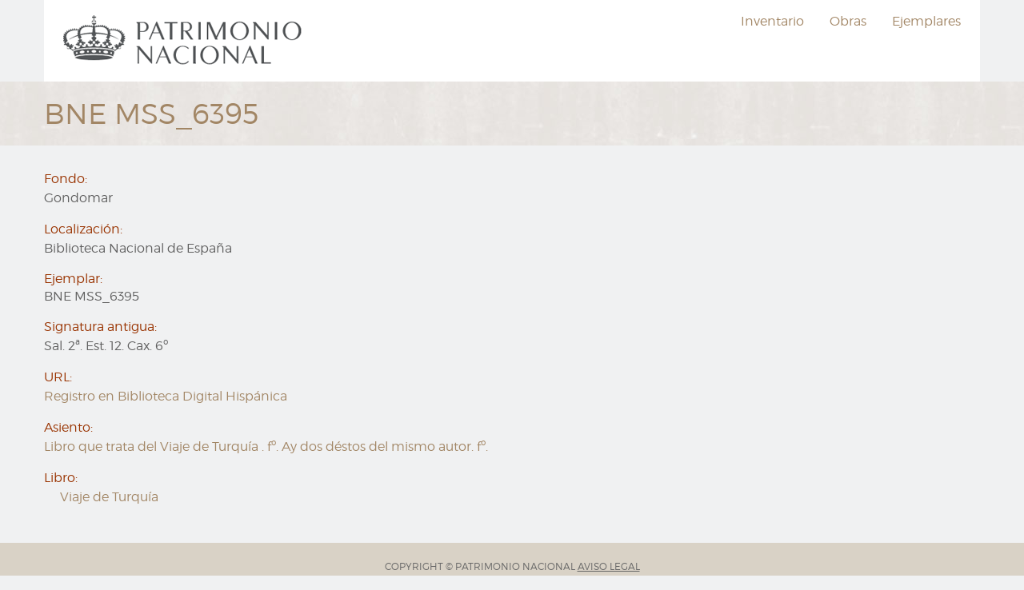

--- FILE ---
content_type: text/html; charset=UTF-8
request_url: https://inventarios.realbiblioteca.es/node/29303
body_size: 14537
content:
<!DOCTYPE html>
<html lang="es" dir="ltr" prefix="content: http://purl.org/rss/1.0/modules/content/  dc: http://purl.org/dc/terms/  foaf: http://xmlns.com/foaf/0.1/  og: http://ogp.me/ns#  rdfs: http://www.w3.org/2000/01/rdf-schema#  schema: http://schema.org/  sioc: http://rdfs.org/sioc/ns#  sioct: http://rdfs.org/sioc/types#  skos: http://www.w3.org/2004/02/skos/core#  xsd: http://www.w3.org/2001/XMLSchema# " class="no-js">
  <head>
    <meta charset="utf-8" />
<meta name="Generator" content="Drupal 10 (https://www.drupal.org)" />
<meta name="MobileOptimized" content="width" />
<meta name="HandheldFriendly" content="true" />
<meta name="viewport" content="width=device-width, initial-scale=1.0" />
<meta http-equiv="ImageToolbar" content="false" />
<link rel="icon" href="/themes/encuadernacion/logo.ico" type="image/vnd.microsoft.icon" />
<link rel="canonical" href="https://inventarios.realbiblioteca.es/node/29303" />
<link rel="shortlink" href="https://inventarios.realbiblioteca.es/node/29303" />

    <title>BNE MSS_6395 | Biblioteca Gondomariensi</title>
    <link rel="stylesheet" media="all" href="/themes/contrib/stable/css/system/components/ajax-progress.module.css?t4jbdf" />
<link rel="stylesheet" media="all" href="/themes/contrib/stable/css/system/components/align.module.css?t4jbdf" />
<link rel="stylesheet" media="all" href="/themes/contrib/stable/css/system/components/autocomplete-loading.module.css?t4jbdf" />
<link rel="stylesheet" media="all" href="/themes/contrib/stable/css/system/components/fieldgroup.module.css?t4jbdf" />
<link rel="stylesheet" media="all" href="/themes/contrib/stable/css/system/components/container-inline.module.css?t4jbdf" />
<link rel="stylesheet" media="all" href="/themes/contrib/stable/css/system/components/clearfix.module.css?t4jbdf" />
<link rel="stylesheet" media="all" href="/themes/contrib/stable/css/system/components/details.module.css?t4jbdf" />
<link rel="stylesheet" media="all" href="/themes/contrib/stable/css/system/components/hidden.module.css?t4jbdf" />
<link rel="stylesheet" media="all" href="/themes/contrib/stable/css/system/components/item-list.module.css?t4jbdf" />
<link rel="stylesheet" media="all" href="/themes/contrib/stable/css/system/components/js.module.css?t4jbdf" />
<link rel="stylesheet" media="all" href="/themes/contrib/stable/css/system/components/nowrap.module.css?t4jbdf" />
<link rel="stylesheet" media="all" href="/themes/contrib/stable/css/system/components/position-container.module.css?t4jbdf" />
<link rel="stylesheet" media="all" href="/themes/contrib/stable/css/system/components/progress.module.css?t4jbdf" />
<link rel="stylesheet" media="all" href="/themes/contrib/stable/css/system/components/reset-appearance.module.css?t4jbdf" />
<link rel="stylesheet" media="all" href="/themes/contrib/stable/css/system/components/resize.module.css?t4jbdf" />
<link rel="stylesheet" media="all" href="/themes/contrib/stable/css/system/components/sticky-header.module.css?t4jbdf" />
<link rel="stylesheet" media="all" href="/themes/contrib/stable/css/system/components/system-status-counter.css?t4jbdf" />
<link rel="stylesheet" media="all" href="/themes/contrib/stable/css/system/components/system-status-report-counters.css?t4jbdf" />
<link rel="stylesheet" media="all" href="/themes/contrib/stable/css/system/components/system-status-report-general-info.css?t4jbdf" />
<link rel="stylesheet" media="all" href="/themes/contrib/stable/css/system/components/tabledrag.module.css?t4jbdf" />
<link rel="stylesheet" media="all" href="/themes/contrib/stable/css/system/components/tablesort.module.css?t4jbdf" />
<link rel="stylesheet" media="all" href="/themes/contrib/stable/css/system/components/tree-child.module.css?t4jbdf" />
<link rel="stylesheet" media="all" href="/themes/zurb_foundation/css/foundation-float.min.css?t4jbdf" />
<link rel="stylesheet" media="all" href="/themes/zurb_foundation/css/motion-ui.min.css?t4jbdf" />
<link rel="stylesheet" media="all" href="/themes/zurb_foundation/css/zurb_foundation.css?t4jbdf" />
<link rel="stylesheet" media="all" href="/themes/encuadernacion/css/encuadernacion.css?t4jbdf" />
<link rel="stylesheet" media="all" href="/libraries/slick/slick/slick.css?t4jbdf" />

    
  </head>
  <body class="lang-es section-node path-node node--type-ejemplar">
  <a href="#main-content" class="visually-hidden focusable skip-link">
    Ir al contenido principal
  </a>
  
    <div class="dialog-off-canvas-main-canvas" data-off-canvas-main-canvas>
    
<div class="off-canvas-wrapper">
  <div class="inner-wrap off-canvas-wrapper-inner" id="inner-wrap" data-off-canvas-wrapper>
    <aside id="left-off-canvas-menu" class="off-canvas left-off-canvas-menu position-left" role="complementary" data-off-canvas>
      
    </aside>

    <aside id="right-off-canvas-menu" class="off-canvas right-off-canvas-menu position-right" role="complementary" data-off-canvas>
      
    </aside>

    <div class="off-canvas-content" data-off-canvas-content>
      

        <header class="row" role="banner" aria-label="Cabecera de sitio">
                  <div class="large-12 columns">
              <div>
    <nav role="navigation" aria-labelledby="block-encuadernacion-main-menu-menu" id="block-encuadernacion-main-menu" class="block-encuadernacion-main-menu">
            
  <h2 class="block-title visually-hidden" id="block-encuadernacion-main-menu-menu">Navegación principal</h2>
  

        

      <div  class="row column">
      <div class="title-bar" data-responsive-toggle="main-menu" data-hide-for="medium">
        <button class="menu-icon" type="button" data-toggle></button>
        <div class="title-bar-title"></div>
      </div>
      <nav class="top-bar" id="main-menu" role="navigation">
        <div class="top-bar-left">
          <ul class="dropdown menu" data-dropdown-menu>
                      

            <li>
          <a href="https://wwww.realbiblioteca.es"><img <width="50%" heigth="50%" src="https://encuadernacion.rb.patrimonionacional.es/sites/encuadernacion/files/logopn.png" class="img-fluid" alt="Patrimonio Nacional"/></a> </li>
          </ul>
        </div>
         
        <div class="top-bar-right">
                                <ul class="menu vertical medium-horizontal" data-disable-hover="true" data-responsive-menu="drilldown medium-dropdown">
                                        <li>
        <a href="/inventario" data-drupal-link-system-path="inventario">Inventario</a>
              </li>
                              <li>
        <a href="/catalogo" data-drupal-link-system-path="catalogo">Obras</a>
              </li>
                              <li>
        <a href="/ejemplares" data-drupal-link-system-path="ejemplares">Ejemplares</a>
              </li>
        </ul>
  
                  </div>
        
      </nav>
    </div>
  

  </nav>

  </div>

          </div>
              </header>



      <div class="row">
                              </div>

              <section id="page-title">
          <div class="row">
            <div class="large-12 columns">
                <div>
    <section id="block-encuadernacion-page-title" class="block-encuadernacion-page-title block block-core block-page-title-block">
  
  
    

  
          
  <h1><span class="field-wrapper">BNE MSS_6395</span>
</h1>


    
    
  </section>

  </div>

            </div>
          </div>
        </section>
      
      
      
      <div class="row main-wrapper">
        <main id="main" class="large-12 columns" role="main">
                    <a id="main-content"></a>
                    <section id="content">
              <div>
    <div data-drupal-messages-fallback class="hidden"></div><section id="block-encuadernacion-content" class="block-encuadernacion-content block block-system block-system-main-block">
  
  
    

  
          <article id="node-29303"  about="/node/29303" class="node node--type-ejemplar node--view-mode-full">

  
  

  
      <div class="field-container field-container-field-library">
      <div class="field-label">Fondo:</div>
      <div class="field-value">Gondomar</div>
    </div>
  
      <div class="field-container field-container-field-location">
      <div class="field-label">Localización:</div>
      <div class="field-value">Biblioteca Nacional de España</div>
    </div>
  
            <div class="field-container field-container-field-title"><h1>
        <div class="field-label">Ejemplar:</div>
        <div class="field-value">BNE MSS_6395</div>
      </h1></div>
      
      <div class="field-container field-container-field-signatura-antigua">
      <div class="field-label">Signatura antigua:</div>
      <div class="field-value">Sal. 2ª. Est. 12. Cax. 6º</div>
    </div>
  
      <div class="field-container field-container-field-url">
      <div class="field-label">URL:</div>
      <div class="field-value"><a href="http://bdh.bne.es/bnesearch/CompleteSearch.do?field=todos&amp;text=viaje%20a%20turquia&amp;showYearItems=&amp;exact=on&amp;textH=&amp;advanced=false&amp;completeText=&amp;pageSizeAbrv=30&amp;pageSize=1&amp;pageNumber=2">Registro en Biblioteca Digital Hispánica</a></div>
    </div>
  
      <div class="field-container field-container-field-asiento">
      <div class="field-label">Asiento:</div>
      <div class="field-value"><a href="/node/14367" hreflang="es">Libro que trata del Viaje de Turquía . fº. Ay dos déstos del mismo autor. fº.</a></div>
    </div>
  
      <div class="field-container field-container-field-libro">
      <div class="field-label">Libro:</div>
      <div class="field-value"><a href="/node/29301" hreflang="es">Viaje de Turquía</a></div>
    </div>
    

  

  


  </article>

    
    
  </section>

  </div>

          </section>

          
          
          
          
          
        </main>
                      </div>
              <footer>
                                          <div id="footer-bottom">
              <div class="row">
                  <div>
    <section id="block-footer-copyright" class="block-footer-copyright block block-block-content block-block-content3f6ee910-c795-4d8d-9226-4147b2ed0571">
  
  
    

  
          <div class="field-wrapper body field field-block-content--body field-name-body field-type-text-with-summary field-label-hidden">
    <div class="field-items">
          <div class="field-item"><p>COPYRIGHT&nbsp;© PATRIMONIO NACIONAL <a href="node/13137">AVISO LEGAL</a></p>
</div>
      </div>
</div>

    
    
  </section>

  </div>

              </div>
            </div>
                  </footer>
          </div>
  </div>
</div>
<!-- Root element of PhotoSwipe. Must have class pswp. -->
<div class="pswp" tabindex="-1" role="dialog" aria-hidden="true">

    <!-- Background of PhotoSwipe. 
         It's a separate element as animating opacity is faster than rgba(). -->
    <div class="pswp__bg"></div>

    <!-- Slides wrapper with overflow:hidden. -->
    <div class="pswp__scroll-wrap">

        <!-- Container that holds slides. 
            PhotoSwipe keeps only 3 of them in the DOM to save memory.
            Don't modify these 3 pswp__item elements, data is added later on. -->
        <div class="pswp__container">
            <div class="pswp__item"></div>
            <div class="pswp__item"></div>
            <div class="pswp__item"></div>
        </div>

        <!-- Default (PhotoSwipeUI_Default) interface on top of sliding area. Can be changed. -->
        <div class="pswp__ui pswp__ui--hidden">

            <div class="pswp__top-bar">

                <!--  Controls are self-explanatory. Order can be changed. -->

                <div class="pswp__counter"></div>

                <button class="pswp__button pswp__button--close" title="Cerrar"></button>

                <button class="pswp__button pswp__button--fs" title="Fullscreen"></button>

                <button class="pswp__button pswp__button--zoom" title="Zoom"></button>

                <!-- Preloader demo http://codepen.io/dimsemenov/pen/yyBWoR -->
                <!-- element will get class pswp__preloader--active when preloader is running -->
                <div class="pswp__preloader">
                    <div class="pswp__preloader__icn">
                      <div class="pswp__preloader__cut">
                        <div class="pswp__preloader__donut"></div>
                      </div>
                    </div>
                </div>
            </div>

            <div class="pswp__share-modal pswp__share-modal--hidden pswp__single-tap">
                <div class="pswp__share-tooltip"></div> 
            </div>

            <button class="pswp__button pswp__button--arrow--left" title="Anterior">
            </button>

            <button class="pswp__button pswp__button--arrow--right" title="Siguiente">
            </button>

            <div class="pswp__caption">
                <div class="pswp__caption__center"></div>
            </div>

        </div>

    </div>

</div>

  </div>

  
  <script type="application/json" data-drupal-selector="drupal-settings-json">{"path":{"baseUrl":"\/","pathPrefix":"","currentPath":"node\/29303","currentPathIsAdmin":false,"isFront":false,"currentLanguage":"es"},"pluralDelimiter":"\u0003","suppressDeprecationErrors":true,"user":{"uid":0,"permissionsHash":"eb04fe62d59583430ec5471e3306da233a1450c543161ff36601aa0c9e61bbe1"}}</script>
<script src="/core/assets/vendor/jquery/jquery.min.js?v=3.7.1"></script>
<script src="/core/assets/vendor/once/once.min.js?v=1.0.1"></script>
<script src="/sites/inventarios/files/languages/es_nlK2359Bc9rYVoAzfOyHCwKvnBOqox6ObvrPgjplrIE.js?t4jbdf"></script>
<script src="/core/misc/drupalSettingsLoader.js?v=10.2.4"></script>
<script src="/core/misc/drupal.js?v=10.2.4"></script>
<script src="/core/misc/drupal.init.js?v=10.2.4"></script>
<script src="/themes/zurb_foundation/js/foundation.min.js?v=10.2.4"></script>
<script src="/themes/zurb_foundation/js/foundation_init.js?v=10.2.4"></script>
<script src="/themes/zurb_foundation/js/motion-ui.min.js?v=10.2.4"></script>
<script src="/themes/encuadernacion/js/encuadernacion.js?v=10.2.4"></script>
<script src="/libraries/select2/dist/js/select2.full.min.js?v=10.2.4"></script>
<script src="/libraries/PhotoSwipe/dist/photoswipe.min.js?v=10.2.4"></script>
<script src="/libraries/PhotoSwipe/dist/photoswipe-ui-default.min.js?v=10.2.4"></script>
<script src="/libraries/slick/slick/slick.min.js?v=10.2.4"></script>
<script src="/themes/zurb_foundation/js/top_bar_active.js?v=10.2.4"></script>

  </body>
</html>


--- FILE ---
content_type: application/javascript
request_url: https://inventarios.realbiblioteca.es/themes/encuadernacion/js/encuadernacion.js?v=10.2.4
body_size: 3158
content:
(function ($, Drupal) {
  Drupal.behaviors.encuadernacionAutosubmit = {
    attach: function (context, settings) {
      $('.view-exlibris').find('.views-exposed-form select').change(function() {
          $(this).closest('form').submit();
      });
    }
  };

  Drupal.behaviors.encuadernacionSelect2 = {
    attach: function(context, settings) {
      $('.views-exposed-form select').select2();
    }
  };

  Drupal.behaviors.encuadernacionEncuadernacionesFormReset = {
    attach: function(context, settings) {
      $('.views-exposed-form .reset').click(function(e) {
        e.preventDefault();
        $form = $(this).closest('form');
        $form.find('input[type="text"]').val('');
        $form.find('select option').prop('selected', false);
        $form.find('select option').first().prop('selected', true);
        $form.find('select').change();
      });
    }
  };

  Drupal.behaviors.encuadernacionModalImages = {
    attach: function(context, settings) {
      var containerSelector = ['.node--type-encuadernacion .field-name-field-encuadernac-imagen',
        '.node--type-encuadernacion .field-name-field-hierro-imagen',
        '.node--type-encuadernacion .field-name-field-marca-imagen',
        '.view-exlibris .views-field-field-marca-imagen',
        '.view-hierros .views-field-field-hierro-imagen'];

      var group = 0;
      $(containerSelector.join()).each(function() {
        var index = 0;
        $(this).find('a').each(function() {
          $(this).addClass('pspw-link');

          $(this).attr('data-pspw-group', group);
          $(this).attr('data-pspw-index', index);
          $(this).attr('data-pspw-src', $(this).attr('href'));
          var img = $(this).find('img');
          $(this).attr('data-pspw-width', img.attr('data-original-width'));
          $(this).attr('data-pspw-height', img.attr('data-original-height'));

          $(this).attr('data-pspw-title', $(this).find('img').attr('title'));

          index++;
        });
        group++;
      });

      $('.pspw-link').click(function(e) {
        e.preventDefault();

        var pswpElement = document.querySelectorAll('.pswp')[0];

        var items = [];
        var group = $(this).attr('data-pspw-group');
        $('.pspw-link[data-pspw-group="'+group+'"]').each(function() {
          items.push({
            src: $(this).attr('data-pspw-src'),
            w: parseInt($(this).attr('data-pspw-width')),
            h: parseInt($(this).attr('data-pspw-height')),
            title: $(this).attr('data-pspw-title')
          })
        });

        var options = {
            index: parseInt($(this).attr('data-pspw-index'))
        };

        var gallery = new PhotoSwipe( pswpElement, PhotoSwipeUI_Default, items, options);
        gallery.init();
      });
    }
  };

  Drupal.behaviors.encuadernacionFrontSlider = {
    attach: function(context, settings) {
      $('.path-frontpage .view-slider-home .item-list ul').slick({
        infinite: true,
        slidesToShow: 1,
        slidesToScroll: 1,
        speed: 700,
        dots: false,
        autoplay: true,
        autoplaySpeed: 4000
      });
    }
  };
})(jQuery, Drupal);


--- FILE ---
content_type: application/javascript
request_url: https://inventarios.realbiblioteca.es/themes/zurb_foundation/js/top_bar_active.js?v=10.2.4
body_size: 581
content:
/**
 * @file
 * Adds the active class to active links, for proper top bar rendering.
 *
 */
(function ($, Drupal) {

  /**
   * Adds the "active" class to top bar <li> elements with active child links.
   */
  Drupal.behaviors.foundationTopBarActive = {
    attach: function (context, settings) {
      var $active_links = $(context).find('.top-bar .menu-item > a.is-active');
      if ($active_links.length) {
        $active_links.once('foundationTopBarActive').each(function() {
          $(this).parent().addClass('active');
        });
      }
    }
  };

})(jQuery, Drupal);
